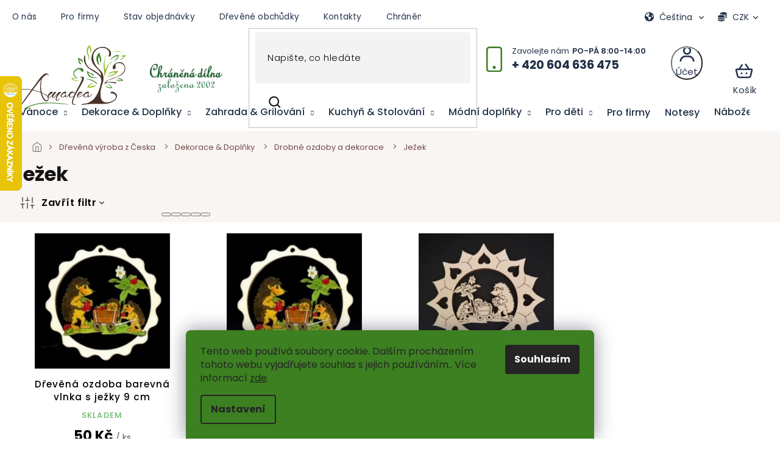

--- FILE ---
content_type: application/javascript; charset=utf-8
request_url: https://cdn.myshoptet.com/usr/api2.dklab.cz/user/documents/_doplnky/zakoupilo/361195/785/361195_datalayer_785.js
body_size: 3475
content:
var dkLabZakoupiloDataLayer = {"configName":"release","options":{"displayType":"customers","displayHp":0,"displayCa":0,"displayDe":1,"displayMo":0,"displayMaxVal":10,"displayBorder":1,"transBorder":1,"flagCategory":0,"flagDetail":0,"posCat":"top","posCatMobile":"top","posDetail":"top","posDetailMobile":"top","cs":{"useWidget":1,"dialogText":"Tento t\u00fdden ","before1":"zakoupil","after1":"z\u00e1kazn\u00edk","before24":"zakoupili","after24":"z\u00e1kazn\u00edci","beforeOther":"zakoupilo v\u00edce ne\u017e","afterOther":"","moreThan":"z\u00e1kazn\u00edk\u016f"},"defaultLanguage":"cs"},"urls":{},"template":{"samba":{"selectors":{"guidAttribute":"data-micro-identifier","products":"[data-micro-identifier]","category":".image","detail":".type-detail .p-image","detail360":".type-detail .image360","flags":".flags.flags-default","categoryFlagDivWrapper":".image","categoryFlagDivAdd":"append","detailFlagDivWrapper":".p-detail-inner .p-image .p-main-image","detailFlagDivAdd":"after","detailInfoFlags":".p-image .flags.flags-default"},"addCategory":"append","addDetail":"append","categoryFlagsDiv":"<div class=\"flags flags-default\"><\/div>","categoryFlagClass":"flag","detailFlagsDiv":"<div class=\"flags flags-default\"><\/div>","detailFlagClass":"flag"},"disco":{"selectors":{"guidAttribute":"data-micro-identifier","products":"[data-micro-identifier]","category":".image","detail":".type-detail .p-image","detail360":".type-detail .image360","flags":".flags.flags-default","categoryFlagDivWrapper":".image","categoryFlagDivAdd":"append","detailFlagDivWrapper":".p-detail-inner .p-image .p-main-image","detailFlagDivAdd":"after","detailInfoFlags":".p-image .flags.flags-default"},"addCategory":"append","addDetail":"append","categoryFlagsDiv":"<div class=\"flags flags-default\"><\/div>","categoryFlagClass":"flag","detailFlagsDiv":"<div class=\"flags flags-default\"><\/div>","detailFlagClass":"flag"},"step":{"selectors":{"guidAttribute":"data-micro-identifier","products":"[data-micro-identifier]","category":".image","detail":".type-detail .p-image","detail360":".type-detail .image360","flags":".flags.flags-default","categoryFlagDivWrapper":".image","categoryFlagDivAdd":"append","detailFlagDivWrapper":".p-image .p-main-image","detailFlagDivAdd":"after","detailInfoFlags":".p-image .flags.flags-default"},"addCategory":"append","addDetail":"append","categoryFlagsDiv":"<div class=\"flags flags-default\"><\/div>","categoryFlagClass":"flag","detailFlagsDiv":"<div class=\"flags flags-default\"><\/div>","detailFlagClass":"flag"},"classic":{"selectors":{"guidAttribute":"data-micro-identifier","products":"[data-micro-identifier]","category":".image","detail":".type-detail .p-image","detail360":".type-detail .image360","flags":".flags.flags-default","categoryFlagDivWrapper":".image","categoryFlagDivAdd":"append","detailFlagDivWrapper":".p-detail-info","detailFlagDivAdd":"prepend","detailInfoFlags":".p-detail-info .flags.flags-default"},"addCategory":"append","addDetail":"append","categoryFlagsDiv":"<div class=\"flags flags-default\"><\/div>","categoryFlagClass":"flag","detailFlagsDiv":"<div class=\"flags flags-default  flags-inline\"><\/div>","detailFlagClass":"flag"},"waltz":{"selectors":{"guidAttribute":"data-micro-identifier","products":"[data-micro-identifier]","category":".p-image","detail":".type-detail .p-image-wrapper","detail360":".type-detail .image360","flags":".flags","categoryFlagDivWrapper":".p-image","categoryFlagDivAdd":"append","detailFlagDivWrapper":".p-detail-inner .p-image-wrapper","detailFlagDivAdd":"prepend","detailInfoFlags":".p-detail-inner .p-image-wrapper .flags.flags-default"},"addCategory":"append","addDetail":"append","categoryFlagsDiv":"<div class=\"flags flags-default\"><\/div>","categoryFlagClass":"flag","detailFlagsDiv":"<div class=\"flags flags-default\"><\/div>","detailFlagClass":"flag"},"tango":{"selectors":{"guidAttribute":"data-micro-identifier","products":"[data-micro-identifier]","category":".img","detail":".type-detail .p-image","detail360":".type-detail .image360","flags":".flag-wrap","categoryFlagDivWrapper":".img","categoryFlagDivAdd":"after","detailFlagDivWrapper":".p-detail-inner .p-image-wrapper .p-image","detailFlagDivAdd":"prepend","detailInfoFlags":".p-detail-inner .p-image-wrapper .p-image .flag-wrap"},"addCategory":"append","addDetail":"append","categoryFlagsDiv":"<div class=\"flag-wrap\"><\/div>","categoryFlagClass":"flag","detailFlagsDiv":"<div class=\"flag-wrap\"><\/div>","detailFlagClass":"flag"},"techno":{"selectors":{"guidAttribute":"data-micro-identifier","products":"[data-micro-identifier]","category":".image","detail":".type-detail .p-image-wrapper","detail360":".type-detail .image360","flags":".flags.flags-default","categoryFlagDivWrapper":".image","categoryFlagDivAdd":"append","detailFlagDivWrapper":".p-image-wrapper .p-image .p-main-image","detailFlagDivAdd":"after","detailInfoFlags":".p-image-wrapper .p-image .flags.flags-default"},"addCategory":"append","addDetail":"append","categoryFlagsDiv":"<div class=\"flags flags-default\"><\/div>","categoryFlagClass":"flag","detailFlagsDiv":"<div class=\"flags flags-default\"><\/div>","detailFlagClass":"flag"},"soul":{"selectors":{"guidAttribute":"data-micro-identifier","products":"[data-micro-identifier]","category":".pr-list-image","detail":".type-detail #td-product-images","detail360":".type-detail .image360","flags":".pr-list-flag-wrap","categoryFlagDivWrapper":".pr-list-image","categoryFlagDivAdd":"append","detailFlagDivWrapper":".p-detail-inner #product-detail-h1","detailFlagDivAdd":"prepend","detailInfoFlags":".p-detail-inner #product-detail-h1 .product-detail-flag-icons"},"addCategory":"append","addDetail":"append","categoryFlagsDiv":"<span class=\"pr-list-flag-wrap\"><\/span>","categoryFlagClass":"pr-list-flag","detailFlagsDiv":"<div class=\"product-detail-flag-icons clearfix\"><\/div>","detailFlagClass":"pr-list-flag"},"rock":{"selectors":{"guidAttribute":"data-micro-identifier","products":"[data-micro-identifier]","category":".p-image","detail":".type-detail #td-product-images","detail360":".type-detail .image360","flags":".boolean-icons","categoryFlagDivWrapper":".p-image a","categoryFlagDivAdd":"after","detailFlagDivWrapper":".p-detail-inner #product-images .zoom-small-image","detailFlagDivAdd":"prepend","detailInfoFlags":".p-detail-inner #product-images .boolean-icons"},"addCategory":"append","addDetail":"append","categoryFlagsDiv":"<span class=\"boolean-icons\"><\/span>","categoryFlagClass":"bool-icon-single","detailFlagsDiv":"<span class=\"boolean-icons\"><\/span>","detailFlagClass":"bool-icon-single"},"pop":{"selectors":{"guidAttribute":"data-micro-identifier","products":"[data-micro-identifier]","category":".p-image","detail":".type-detail #td-product-images","detail360":".type-detail .image360","flags":".boolean-icons","categoryFlagDivWrapper":".p-image a","categoryFlagDivAdd":"after","detailFlagDivWrapper":"#product-images .zoom-small-image","detailFlagDivAdd":"prepend","detailInfoFlags":"#product-images .boolean-icons"},"addCategory":"append","addDetail":"append","categoryFlagsDiv":"<span class=\"boolean-icons\"><\/span>","categoryFlagClass":"bool-icon-single","detailFlagsDiv":"<span class=\"boolean-icons\"><\/span>","detailFlagClass":"bool-icon-single"},"echo":{"selectors":{"guidAttribute":"content","products":".pr-list-header meta[itemprop='identifier']","closestParent":".columns","category":".pr-list-image","detail":".type-detail .pr-list-image","detail360":".type-detail .image360","flags":".list-inline .pr-list-flag-wrap .list-inline","categoryFlagDivWrapper":".pr-list-flag-wrap","categoryFlagDivAdd":"append","detailFlagDivWrapper":".list-inline.product-header .pr-list-flag-wrap","detailFlagDivAdd":"append","detailInfoFlags":".pr-list-flag-wrap .list-inline"},"addCategory":"append","addDetail":"append","categoryFlagsDiv":"<ul class=\"list-inline\"><\/ul>","categoryFlagClass":".pr-list-flag","detailFlagsDiv":"<ul class=\"list-inline\"><\/ul>","detailFlagClass":"pr-list-flag"}},"prods":{"58b61a4e-b393-11ea-ae2d-2e667b5d7dd6":{"p":15,"m":"ks"},"cf8e8392-913d-11ed-8e23-bc97e1a7448e":{"p":12,"m":"ks"},"c00154f8-8786-11f0-bf67-fae5644a8dbc":{"p":12,"m":"ks"},"6615fd8a-98d0-11f0-9675-a62675d00ae1":{"p":12,"m":"ks"},"3831267e-b393-11ea-b431-2e667b5d7dd6":{"p":11,"m":"ks"},"010cb052-bce2-11ea-8e42-2e667b5d7dd6":{"p":11,"m":"ks"},"0db0177c-bce2-11ea-ad14-2e667b5d7dd6":{"p":11,"m":"ks"},"414d176c-3133-11ec-b508-00163e42a2dd":{"p":12,"m":"ks"},"95d7836c-ec8e-11ee-a7d5-568838820d6b":{"p":11,"m":"ks"},"54510112-b393-11ea-b306-2e667b5d7dd6":{"p":11,"m":"ks"},"543c5550-b393-11ea-b185-2e667b5d7dd6":{"p":11,"m":"ks"},"40ef3df4-3133-11ec-bc00-00163e42a2dd":{"p":11,"m":"ks"},"598184e0-b393-11ea-844f-2e667b5d7dd6":{"p":11,"m":"ks"},"6210292c-2f30-11eb-9b6e-3a5aa68a3d78":{"p":11,"m":"ks"},"5024c786-b393-11ea-a55f-2e667b5d7dd6":{"p":11,"m":"ks"},"549491d4-b393-11ea-b452-2e667b5d7dd6":{"p":11,"m":"ks"},"0335ea6a-bce2-11ea-9c98-2e667b5d7dd6":{"p":13,"m":""},"54c182f2-b393-11ea-91e3-2e667b5d7dd6":{"p":11,"m":"pcs"},"33110638-089c-11eb-849d-3a5aa68a3d78":{"p":12,"m":""},"6d39ba02-b393-11ea-913d-2e667b5d7dd6":{"p":12,"m":"ks"},"9758c116-b393-11ea-8803-2e667b5d7dd6":{"p":11,"m":"ks"},"8342b790-b393-11ea-b7d3-2e667b5d7dd6":{"p":11,"m":"ks"},"790b3824-b393-11ea-a797-2e667b5d7dd6":{"p":11,"m":"ks"},"7693e3b6-b393-11ea-a063-2e667b5d7dd6":{"p":12,"m":"ks"},"6be1a840-b393-11ea-a85a-2e667b5d7dd6":{"p":11,"m":"ks"},"8bf1aea0-b393-11ea-9ede-2e667b5d7dd6":{"p":11,"m":"ks"},"8fe0a566-b393-11ea-a11e-2e667b5d7dd6":{"p":11,"m":"ks"},"c4db3ece-9dcf-11ed-ac34-da0ba3ded3ee":{"p":11,"m":"ks"},"cbbe45c0-cac3-11ee-ad90-d2e85924eecc":{"p":11,"m":"ks"},"cbcf3470-cac3-11ee-bcba-d2e85924eecc":{"p":11,"m":"ks"},"c4a78a5c-9dcf-11ed-a36d-da0ba3ded3ee":{"p":11,"m":"ks"},"6685c60a-c908-11ed-9353-0cc47a6b4bcc":{"p":11,"m":"ks"},"c4b8e46e-9dcf-11ed-8af7-da0ba3ded3ee":{"p":11,"m":"ks"},"c4c8ed32-9dcf-11ed-b2fc-da0ba3ded3ee":{"p":11,"m":"ks"},"cb7c168c-cac3-11ee-8f41-d2e85924eecc":{"p":11,"m":"ks"},"c5068d22-9dcf-11ed-a530-da0ba3ded3ee":{"p":11,"m":"ks"},"c497f81c-9dcf-11ed-900a-da0ba3ded3ee":{"p":11,"m":"ks"},"c53d6522-7efe-11ec-b680-ecf4bbdf609a":{"p":11,"m":"ks"},"50bd355a-038b-11f0-bac5-f6ca94fceb77":{"p":11,"m":"ks"},"a7ba46e0-c543-11ee-b357-42bc30ab2318":{"p":11,"m":"ks"},"a8105e68-c543-11ee-b2c5-42bc30ab2318":{"p":11,"m":"ks"},"a84a0b54-c543-11ee-b38d-42bc30ab2318":{"p":11,"m":"ks"},"a8cd38f8-c543-11ee-9463-42bc30ab2318":{"p":11,"m":"ks"},"a6faffbc-c51a-11ed-afe8-ecf4bbd5fcf2":{"p":11,"m":"ks"},"a8bb9a1c-c543-11ee-a366-42bc30ab2318":{"p":11,"m":"ks"},"a88ffed4-c543-11ee-82ba-42bc30ab2318":{"p":11,"m":"ks"},"1fdfd290-c9fc-11ee-ba76-aa229da30aba":{"p":11,"m":"ks"},"cb562288-cac3-11ee-ba7b-d2e85924eecc":{"p":11,"m":"ks"},"67ff4aec-c908-11ed-aad6-0cc47a6b4bcc":{"p":11,"m":"ks"},"62607cd8-b393-11ea-a747-2e667b5d7dd6":{"p":11,"m":"ks"},"5e7fd0be-b393-11ea-865a-2e667b5d7dd6":{"p":11,"m":"ks"},"98052050-b393-11ea-aca3-2e667b5d7dd6":{"p":11,"m":"ks"},"91e35b60-b393-11ea-92a4-2e667b5d7dd6":{"p":11,"m":"ks"},"89f98410-b393-11ea-8bba-2e667b5d7dd6":{"p":11,"m":"ks"},"6099c1ac-b393-11ea-a27c-2e667b5d7dd6":{"p":11,"m":"ks"},"9c118224-b393-11ea-88e4-2e667b5d7dd6":{"p":11,"m":"ks"},"71e80f2c-b393-11ea-b5a3-2e667b5d7dd6":{"p":11,"m":"ks"},"6bc2e09a-b393-11ea-ab1c-2e667b5d7dd6":{"p":11,"m":"ks"},"3326616c-b393-11ea-be39-2e667b5d7dd6":{"p":11,"m":"ks"},"8baa920e-b393-11ea-b66e-2e667b5d7dd6":{"p":11,"m":"ks"},"7a3ca048-b393-11ea-a45a-2e667b5d7dd6":{"p":11,"m":"ks"},"f8f4a674-70d5-11eb-9627-3a5aa68a3d78":{"p":11,"m":"ks"},"f76db6e2-70d5-11eb-baba-3a5aa68a3d78":{"p":11,"m":"ks"},"fbba970c-fd48-11ea-8a3e-3a5aa68a3d78":{"p":18,"m":""},"c14cdafc-b522-11f0-96ae-b6ab5840fdec":{"p":11,"m":"ks"},"31247840-bc53-11ea-9f3b-2e667b5d7dd6":{"p":11,"m":"ks"},"bad2b348-53c6-11ec-bd83-0cc47a6c8f54":{"p":11,"m":"ks"},"638d285a-65d5-11eb-8cba-3a5aa68a3d78":{"p":11,"m":"ks"},"1c156b8e-a000-11ec-b60f-ecf4bbcda94d":{"p":11,"m":"ks"},"2db0bd10-07d3-11eb-81c2-3a5aa68a3d78":{"p":11,"m":"ks"},"f731a8b4-886c-11ec-a02a-ecf4bbd79d2f":{"p":11,"m":"ks"},"50d9d6d2-bcf5-11eb-bf39-3a5aa68a3d78":{"p":11,"m":"ks"},"2504a15e-d9de-11ef-b7f2-c6de4e412fdc":{"p":11,"m":"ks"},"9fd794a2-1ae0-11eb-a83f-3a5aa68a3d78":{"p":11,"m":"ks"},"f9c1260e-70d5-11eb-b526-3a5aa68a3d78":{"p":12,"m":"ks"},"d1323826-6767-11eb-89bc-3a5aa68a3d78":{"p":11,"m":"ks"},"de3c071a-62b0-11eb-9f7c-3a5aa68a3d78":{"p":11,"m":"ks"},"d6198992-a728-11eb-acc2-3a5aa68a3d78":{"p":11,"m":"ks"},"d9eda492-8ee4-11eb-9a4d-3a5aa68a3d78":{"p":11,"m":"ks"},"032a439a-bce2-11ea-804c-2e667b5d7dd6":{"p":11,"m":"ks"},"91a4bd06-b393-11ea-befb-2e667b5d7dd6":{"p":11,"m":"ks"},"5574121e-b393-11ea-a4b9-2e667b5d7dd6":{"p":11,"m":""},"6c1db92a-b393-11ea-891b-2e667b5d7dd6":{"p":11,"m":"pcs"},"86a62a48-b393-11ea-89bc-2e667b5d7dd6":{"p":11,"m":"pcs"},"54ec0d56-b393-11ea-987d-2e667b5d7dd6":{"p":11,"m":"ks"},"f4bf4776-8eb2-11eb-8cfc-3a5aa68a3d78":{"p":11,"m":"ks"},"015cad24-7dbb-11eb-b7ef-3a5aa68a3d78":{"p":11,"m":"ks"},"5138b206-bcf5-11eb-9201-3a5aa68a3d78":{"p":11,"m":"ks"},"2103c560-0780-11eb-91a0-3a5aa68a3d78":{"p":11,"m":"ks"},"a1470e34-8040-11ef-bb7e-76dc56b8f814":{"p":11,"m":"ks"},"95b721ae-b393-11ea-820d-2e667b5d7dd6":{"p":11,"m":"ks"},"724c1026-b393-11ea-9651-2e667b5d7dd6":{"p":11,"m":"ks"},"666bf05a-b393-11ea-916d-2e667b5d7dd6":{"p":11,"m":"ks"},"979228ac-b393-11ea-b1e1-2e667b5d7dd6":{"p":11,"m":"ks"},"90eb29ae-b393-11ea-ae63-2e667b5d7dd6":{"p":11,"m":"ks"},"957e9820-b393-11ea-9591-2e667b5d7dd6":{"p":11,"m":"ks"},"828318d6-b393-11ea-8a35-2e667b5d7dd6":{"p":11,"m":"ks"},"7d00b9ea-b393-11ea-b5ee-2e667b5d7dd6":{"p":11,"m":"ks"},"8857a042-b393-11ea-b74f-2e667b5d7dd6":{"p":11,"m":"ks"},"561d078e-b393-11ea-9902-2e667b5d7dd6":{"p":11,"m":"ks"},"7ee9c9a4-b393-11ea-8006-2e667b5d7dd6":{"p":11,"m":"ks"},"90940348-8be6-11ee-83bc-3e5eb9a3f9dd":{"p":11,"m":"ks"},"653d1af6-b393-11ea-b411-2e667b5d7dd6":{"p":11,"m":"ks"},"5572c390-557c-11ed-9986-5ebd04e6dce9":{"p":11,"m":"ks"},"79cb4336-d756-11ee-9ba2-bae1d2f5e4d4":{"p":11,"m":"ks"},"796ddc00-d756-11ee-b960-bae1d2f5e4d4":{"p":11,"m":"ks"},"794028b4-d756-11ee-82c8-bae1d2f5e4d4":{"p":11,"m":"ks"},"799637ea-d756-11ee-8656-bae1d2f5e4d4":{"p":11,"m":"ks"},"5ec953f6-b393-11ea-b371-2e667b5d7dd6":{"p":11,"m":"ks"},"6e57ad0e-b393-11ea-87ba-2e667b5d7dd6":{"p":11,"m":"ks"},"6839a1d4-b393-11ea-b299-2e667b5d7dd6":{"p":11,"m":"ks"},"70388b2a-b393-11ea-87ee-2e667b5d7dd6":{"p":11,"m":"ks"},"8a979d9e-b393-11ea-9f41-2e667b5d7dd6":{"p":11,"m":"ks"},"94444784-b393-11ea-b4d5-2e667b5d7dd6":{"p":11,"m":"ks"},"8a761dfe-b393-11ea-b537-2e667b5d7dd6":{"p":11,"m":"ks"},"5f8326be-b393-11ea-a5f5-2e667b5d7dd6":{"p":11,"m":"ks"},"3be32d6a-7778-11ee-a84f-ea39cf279c4a":{"p":11,"m":"ks"},"8b602f3e-b393-11ea-803c-2e667b5d7dd6":{"p":11,"m":"ks"},"6a7614f0-b393-11ea-8138-2e667b5d7dd6":{"p":11,"m":"ks"},"7f19fbce-b393-11ea-a23a-2e667b5d7dd6":{"p":11,"m":"ks"},"8ce3ba2e-b393-11ea-9027-2e667b5d7dd6":{"p":11,"m":"ks"},"928e830a-b393-11ea-a070-2e667b5d7dd6":{"p":11,"m":"ks"},"9bc7bcde-b393-11ea-a7eb-2e667b5d7dd6":{"p":11,"m":"ks"},"6ebfdfd2-b393-11ea-8774-2e667b5d7dd6":{"p":11,"m":"ks"},"322a2218-089c-11eb-85bf-3a5aa68a3d78":{"p":11,"m":"ks"},"4b8301ac-b393-11ea-b50d-2e667b5d7dd6":{"p":11,"m":"ks"},"007073b0-6ecb-11ee-a498-121fa48e15df":{"p":11,"m":"ks"},"43310800-b393-11ea-9c47-2e667b5d7dd6":{"p":11,"m":"ks"},"4dc50152-7bd6-11eb-a34b-3a5aa68a3d78":{"p":11,"m":"ks"},"022772c0-7dbb-11eb-ac48-3a5aa68a3d78":{"p":12,"m":"ks"},"4fa2d370-b393-11ea-a7d5-2e667b5d7dd6":{"p":11,"m":"ks"},"f46df060-8eb2-11eb-aa13-3a5aa68a3d78":{"p":11,"m":"ks"},"12fe6ac8-e43a-11eb-9809-3a5aa68a3d78":{"p":11,"m":"ks"},"4abbbc3c-b393-11ea-825d-2e667b5d7dd6":{"p":11,"m":"ks"},"661bcf08-98d0-11f0-854a-a62675d00ae1":{"p":11,"m":"ks"},"4f518a7e-b393-11ea-8534-2e667b5d7dd6":{"p":11,"m":"ks"},"4f4f7cd4-b393-11ea-95ee-2e667b5d7dd6":{"p":11,"m":"ks"},"d4041302-06d2-11ec-b8ae-9e442da4cfe7":{"p":11,"m":"ks"},"03e8984c-8869-11eb-9a4b-3a5aa68a3d78":{"p":11,"m":"ks"},"4082f8f4-8a04-11ec-9ccc-00163e42a2dd":{"p":11,"m":"ks"},"cb89c69c-0b8f-11ec-a731-9e442da4cfe7":{"p":11,"m":"ks"},"31fe04da-089c-11eb-bcd0-3a5aa68a3d78":{"p":11,"m":"ks"},"476f62f4-b393-11ea-93ec-2e667b5d7dd6":{"p":11,"m":"ks"},"00723428-bce2-11ea-941e-2e667b5d7dd6":{"p":11,"m":""},"456df196-b393-11ea-985a-2e667b5d7dd6":{"p":12,"m":"ks"},"bfdf9610-8786-11f0-bd08-fae5644a8dbc":{"p":11,"m":"ks"},"5252e8a0-bcf5-11eb-9f5b-3a5aa68a3d78":{"p":11,"m":"ks"},"336c8398-b8fd-11eb-990b-3a5aa68a3d78":{"p":11,"m":"ks"},"dfd03018-96bd-11ed-8341-66306c3a8af8":{"p":11,"m":"ks"},"032715f8-bce2-11ea-b685-2e667b5d7dd6":{"p":16,"m":""},"0652b4da-9dfb-11eb-8271-3a5aa68a3d78":{"p":11,"m":"ks"},"5595e444-b373-11eb-b572-3a5aa68a3d78":{"p":11,"m":"ks"},"9c3b1e7c-b393-11ea-b41e-2e667b5d7dd6":{"p":11,"m":"ks"},"3eb24f32-a649-11ec-99ff-00163e42a2dd":{"p":11,"m":"ks"},"0321349e-bce2-11ea-bfb1-2e667b5d7dd6":{"p":11,"m":""},"7c29a5a4-b393-11ea-b27f-2e667b5d7dd6":{"p":11,"m":"ks"},"82465126-3df8-11ec-b4fc-00163e42a2dd":{"p":11,"m":"ks"},"eac59252-dbce-11eb-9e27-3a5aa68a3d78":{"p":12,"m":"ks"},"09a6cfd6-bce2-11ea-a107-2e667b5d7dd6":{"p":11,"m":""},"31e1eb74-089c-11eb-a90b-3a5aa68a3d78":{"p":13,"m":"ks"},"ccc81494-9e98-11ed-980b-0cc47a6c9c84":{"p":11,"m":"ks"},"d6698866-e503-11eb-9167-3a5aa68a3d78":{"p":11,"m":"ks"},"0cf852d6-4df5-11ec-901e-00163e42a2dd":{"p":11,"m":"ks"},"0d47d752-4df5-11ec-93e7-00163e42a2dd":{"p":11,"m":"ks"},"4554d526-b393-11ea-9f7e-2e667b5d7dd6":{"p":11,"m":""},"549f81de-b393-11ea-ae53-2e667b5d7dd6":{"p":11,"m":"ks"},"55aeabea-e074-11eb-b90f-3a5aa68a3d78":{"p":11,"m":"ks"},"750ed01e-b393-11ea-810e-2e667b5d7dd6":{"p":11,"m":"ks"},"e1ab7ebe-2483-11f0-bc6c-3ef34ab64b46":{"p":11,"m":"ks"},"50821dfa-b393-11ea-82b3-2e667b5d7dd6":{"p":11,"m":"ks"},"41605904-b393-11ea-b711-2e667b5d7dd6":{"p":11,"m":"ks"},"a20e079c-b393-11ea-ad45-2e667b5d7dd6":{"p":11,"m":"ks"},"3da4de10-23d3-11eb-9681-3a5aa68a3d78":{"p":14,"m":"ks"},"467130da-b393-11ea-8eab-2e667b5d7dd6":{"p":11,"m":"ks"},"cd2b68fc-0b8f-11ec-acf0-9e442da4cfe7":{"p":11,"m":"ks"},"432c9874-b393-11ea-8f42-2e667b5d7dd6":{"p":11,"m":"ks"},"d5e7e9ac-7cf1-11eb-8c97-3a5aa68a3d78":{"p":12,"m":"ks"},"32b72db6-089c-11eb-86fa-3a5aa68a3d78":{"p":11,"m":"ks"},"c8ed972c-073d-11ef-bb62-fae22c82b87d":{"p":11,"m":"ks"},"12fecaf6-6a14-11ee-b2ae-82bc9b172827":{"p":11,"m":"ks"},"a0bf8fe4-1174-11ef-86bf-8652e52c6cd1":{"p":11,"m":"ks"},"6a860d42-b393-11ea-afda-2e667b5d7dd6":{"p":11,"m":"ks"},"3dac9138-b393-11ea-bb8b-2e667b5d7dd6":{"p":11,"m":""},"13280036-c79f-11ee-9cd9-226a57804605":{"p":11,"m":"ks"},"4d7e19ce-b393-11ea-aa85-2e667b5d7dd6":{"p":11,"m":""},"3ac7defe-6db1-11eb-a94b-3a5aa68a3d78":{"p":11,"m":"ks"},"10dc70ca-83b2-11eb-822b-3a5aa68a3d78":{"p":12,"m":"ks"},"7dce7460-6a8c-11eb-bb0b-3a5aa68a3d78":{"p":11,"m":"ks"},"411f447c-3133-11ec-970e-00163e42a2dd":{"p":11,"m":"ks"},"2e41df9e-4260-11f0-b5b0-3a32485452a9":{"p":11,"m":"ks"},"6fddff26-1abb-11ec-96c3-00163e42a2dd":{"p":11,"m":"ks"},"452b8374-b393-11ea-944a-2e667b5d7dd6":{"p":11,"m":"ks"},"ab53f1e8-e8d3-11ef-bec3-de5fa5be7c16":{"p":11,"m":"ks"},"404594c2-5b9e-11eb-86b6-3a5aa68a3d78":{"p":11,"m":"ks"},"360c5bdc-e6b0-11ec-bd03-024204b4d77d":{"p":11,"m":"ks"},"36240a0c-e6b0-11ec-b2bf-024204b4d77d":{"p":11,"m":"ks"},"f1ea5810-8eb2-11eb-99bc-3a5aa68a3d78":{"p":11,"m":"ks"},"d983d174-28ab-11eb-b200-3a5aa68a3d78":{"p":11,"m":"ks"},"52eef676-b393-11ea-83c6-2e667b5d7dd6":{"p":11,"m":"ks"}}};

--- FILE ---
content_type: image/svg+xml
request_url: https://cdn.myshoptet.com/usr/shoptet.tomashlad.eu/user/documents/extras/amadea/img/checkbox-checked.svg
body_size: 671
content:
<?xml version="1.0" encoding="UTF-8" standalone="no"?>
<svg
   xmlns:dc="http://purl.org/dc/elements/1.1/"
   xmlns:cc="http://creativecommons.org/ns#"
   xmlns:rdf="http://www.w3.org/1999/02/22-rdf-syntax-ns#"
   xmlns:svg="http://www.w3.org/2000/svg"
   xmlns="http://www.w3.org/2000/svg"
   xmlns:sodipodi="http://sodipodi.sourceforge.net/DTD/sodipodi-0.dtd"
   xmlns:inkscape="http://www.inkscape.org/namespaces/inkscape"
   width="16"
   height="17"
   viewBox="0 0 16 17"
   fill="none"
   version="1.1"
   id="svg6"
   sodipodi:docname="checkbox-checked.svg"
   inkscape:version="0.92.4 (5da689c313, 2019-01-14)">
  <metadata
     id="metadata12">
    <rdf:RDF>
      <cc:Work
         rdf:about="">
        <dc:format>image/svg+xml</dc:format>
        <dc:type
           rdf:resource="http://purl.org/dc/dcmitype/StillImage" />
      </cc:Work>
    </rdf:RDF>
  </metadata>
  <defs
     id="defs10" />
  <sodipodi:namedview
     pagecolor="#ffffff"
     bordercolor="#666666"
     borderopacity="1"
     objecttolerance="10"
     gridtolerance="10"
     guidetolerance="10"
     inkscape:pageopacity="0"
     inkscape:pageshadow="2"
     inkscape:window-width="1135"
     inkscape:window-height="620"
     id="namedview8"
     showgrid="false"
     inkscape:zoom="13.882353"
     inkscape:cx="-0.96822034"
     inkscape:cy="8.5"
     inkscape:window-x="2451"
     inkscape:window-y="234"
     inkscape:window-maximized="0"
     inkscape:current-layer="svg6" />
  <rect
     y="0.5"
     width="16"
     height="16"
     fill="#1E1E1C"
     id="rect2"
     style="fill:#046937;fill-opacity:1" />
  <path
     d="M10.6663 6.5L6.99967 10.1667L5.33301 8.5"
     stroke="white"
     stroke-width="2"
     stroke-linecap="round"
     stroke-linejoin="round"
     id="path4" />
</svg>
